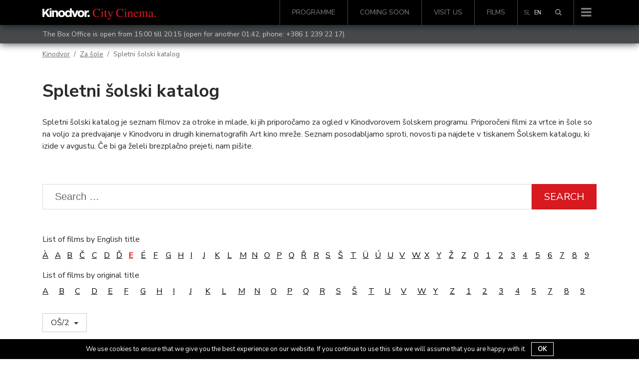

--- FILE ---
content_type: text/html; charset=UTF-8
request_url: https://www.kinodvor.org/en/film/?school_public=true&school_public_age=O%C5%A0%2F2&eng-letter=E
body_size: 16625
content:
<!doctype html>
<html lang="en-US">
  <head>
  <meta charset="utf-8">
  <meta http-equiv="x-ua-compatible" content="ie=edge">
  <meta name="viewport" content="width=device-width, initial-scale=1, shrink-to-fit=no">
  <link rel="shortcut icon" href="https://www.kinodvor.org/wp-content/themes/kinodvor/dist/images/favicon_897d0e38.ico">
  <title>Filmi &#8211; Kinodvor</title>
<meta name='robots' content='max-image-preview:large' />
<link rel='dns-prefetch' href='//s.w.org' />
<link rel="alternate" type="application/rss+xml" title="Kinodvor &raquo; Filmi Feed" href="https://www.kinodvor.org/en/film/feed/" />
		<script type="text/javascript">
			window._wpemojiSettings = {"baseUrl":"https:\/\/s.w.org\/images\/core\/emoji\/13.1.0\/72x72\/","ext":".png","svgUrl":"https:\/\/s.w.org\/images\/core\/emoji\/13.1.0\/svg\/","svgExt":".svg","source":{"concatemoji":"https:\/\/www.kinodvor.org\/wp-includes\/js\/wp-emoji-release.min.js?ver=5.8.12"}};
			!function(e,a,t){var n,r,o,i=a.createElement("canvas"),p=i.getContext&&i.getContext("2d");function s(e,t){var a=String.fromCharCode;p.clearRect(0,0,i.width,i.height),p.fillText(a.apply(this,e),0,0);e=i.toDataURL();return p.clearRect(0,0,i.width,i.height),p.fillText(a.apply(this,t),0,0),e===i.toDataURL()}function c(e){var t=a.createElement("script");t.src=e,t.defer=t.type="text/javascript",a.getElementsByTagName("head")[0].appendChild(t)}for(o=Array("flag","emoji"),t.supports={everything:!0,everythingExceptFlag:!0},r=0;r<o.length;r++)t.supports[o[r]]=function(e){if(!p||!p.fillText)return!1;switch(p.textBaseline="top",p.font="600 32px Arial",e){case"flag":return s([127987,65039,8205,9895,65039],[127987,65039,8203,9895,65039])?!1:!s([55356,56826,55356,56819],[55356,56826,8203,55356,56819])&&!s([55356,57332,56128,56423,56128,56418,56128,56421,56128,56430,56128,56423,56128,56447],[55356,57332,8203,56128,56423,8203,56128,56418,8203,56128,56421,8203,56128,56430,8203,56128,56423,8203,56128,56447]);case"emoji":return!s([10084,65039,8205,55357,56613],[10084,65039,8203,55357,56613])}return!1}(o[r]),t.supports.everything=t.supports.everything&&t.supports[o[r]],"flag"!==o[r]&&(t.supports.everythingExceptFlag=t.supports.everythingExceptFlag&&t.supports[o[r]]);t.supports.everythingExceptFlag=t.supports.everythingExceptFlag&&!t.supports.flag,t.DOMReady=!1,t.readyCallback=function(){t.DOMReady=!0},t.supports.everything||(n=function(){t.readyCallback()},a.addEventListener?(a.addEventListener("DOMContentLoaded",n,!1),e.addEventListener("load",n,!1)):(e.attachEvent("onload",n),a.attachEvent("onreadystatechange",function(){"complete"===a.readyState&&t.readyCallback()})),(n=t.source||{}).concatemoji?c(n.concatemoji):n.wpemoji&&n.twemoji&&(c(n.twemoji),c(n.wpemoji)))}(window,document,window._wpemojiSettings);
		</script>
		<style type="text/css">
img.wp-smiley,
img.emoji {
	display: inline !important;
	border: none !important;
	box-shadow: none !important;
	height: 1em !important;
	width: 1em !important;
	margin: 0 .07em !important;
	vertical-align: -0.1em !important;
	background: none !important;
	padding: 0 !important;
}
</style>
	<link rel='stylesheet' id='wp-block-library-css'  href='https://www.kinodvor.org/wp-includes/css/dist/block-library/style.min.css?ver=5.8.12' type='text/css' media='all' />
<link rel='stylesheet' id='cookie-notice-front-css'  href='https://www.kinodvor.org/wp-content/plugins/cookie-notice/css/front.css?ver=5.8.12' type='text/css' media='all' />
<link rel='stylesheet' id='tablepress-default-css'  href='https://www.kinodvor.org/wp-content/plugins/tablepress/css/default.min.css?ver=1.8' type='text/css' media='all' />
<link rel='stylesheet' id='sage/main.css-css'  href='https://www.kinodvor.org/wp-content/themes/kinodvor/dist/styles/main_63a46ac1.css' type='text/css' media='all' />
<script type='text/javascript' src='https://www.kinodvor.org/wp-includes/js/jquery/jquery.min.js?ver=3.6.0' id='jquery-core-js'></script>
<script type='text/javascript' src='https://www.kinodvor.org/wp-includes/js/jquery/jquery-migrate.min.js?ver=3.3.2' id='jquery-migrate-js'></script>
<script type='text/javascript' id='cookie-notice-front-js-extra'>
/* <![CDATA[ */
var cnArgs = {"ajaxurl":"https:\/\/www.kinodvor.org\/wp-admin\/admin-ajax.php","hideEffect":"fade","onScroll":"no","onScrollOffset":"100","cookieName":"cookie_notice_accepted","cookieValue":"TRUE","cookieTime":"2592000","cookiePath":"\/","cookieDomain":""};
/* ]]> */
</script>
<script type='text/javascript' src='https://www.kinodvor.org/wp-content/plugins/cookie-notice/js/front.js?ver=1.2.37' id='cookie-notice-front-js'></script>
<link rel="https://api.w.org/" href="https://www.kinodvor.org/en/wp-json/" /><link rel="EditURI" type="application/rsd+xml" title="RSD" href="https://www.kinodvor.org/xmlrpc.php?rsd" />
<link rel="wlwmanifest" type="application/wlwmanifest+xml" href="https://www.kinodvor.org/wp-includes/wlwmanifest.xml" /> 
<meta name="generator" content="WordPress 5.8.12" />
<meta name="generator" content="WPML ver:3.8.4 stt:1,47;" />

        <meta property="og:image" content="https://www.kinodvor.org/wp-content/themes/kinodvor/resources/assets/images/promo_placeholder.jpg" />
        <meta name="twitter:image" content="https://www.kinodvor.org/wp-content/themes/kinodvor/resources/assets/images/promo_placeholder.jpg">
  <link href="https://fonts.googleapis.com/css?family=Nunito+Sans:400,700|PT+Serif:400,700&amp;subset=latin-ext"
        rel="stylesheet" media="none" onload="if(media!='all')media='all'">

  <script>
    !function(factory){"function"==typeof define&&define.amd&&define.amd.jQuery?define(["jquery"],factory):factory("undefined"!=typeof module&&module.exports?require("jquery"):jQuery)}(function($){"use strict";function init(options){return!options||void 0!==options.allowPageScroll||void 0===options.swipe&&void 0===options.swipeStatus||(options.allowPageScroll=NONE),void 0!==options.click&&void 0===options.tap&&(options.tap=options.click),options||(options={}),options=$.extend({},$.fn.swipe.defaults,options),this.each(function(){var $this=$(this),plugin=$this.data(PLUGIN_NS);plugin||(plugin=new TouchSwipe(this,options),$this.data(PLUGIN_NS,plugin))})}function TouchSwipe(element,options){function touchStart(jqEvent){if(!(getTouchInProgress()||$(jqEvent.target).closest(options.excludedElements,$element).length>0)){var event=jqEvent.originalEvent?jqEvent.originalEvent:jqEvent;if(!event.pointerType||"mouse"!=event.pointerType||0!=options.fallbackToMouseEvents){var ret,touches=event.touches,evt=touches?touches[0]:event;return phase=PHASE_START,touches?fingerCount=touches.length:options.preventDefaultEvents!==!1&&jqEvent.preventDefault(),distance=0,direction=null,currentDirection=null,pinchDirection=null,duration=0,startTouchesDistance=0,endTouchesDistance=0,pinchZoom=1,pinchDistance=0,maximumsMap=createMaximumsData(),cancelMultiFingerRelease(),createFingerData(0,evt),!touches||fingerCount===options.fingers||options.fingers===ALL_FINGERS||hasPinches()?(startTime=getTimeStamp(),2==fingerCount&&(createFingerData(1,touches[1]),startTouchesDistance=endTouchesDistance=calculateTouchesDistance(fingerData[0].start,fingerData[1].start)),(options.swipeStatus||options.pinchStatus)&&(ret=triggerHandler(event,phase))):ret=!1,ret===!1?(phase=PHASE_CANCEL,triggerHandler(event,phase),ret):(options.hold&&(holdTimeout=setTimeout($.proxy(function(){$element.trigger("hold",[event.target]),options.hold&&(ret=options.hold.call($element,event,event.target))},this),options.longTapThreshold)),setTouchInProgress(!0),null)}}}function touchMove(jqEvent){var event=jqEvent.originalEvent?jqEvent.originalEvent:jqEvent;if(phase!==PHASE_END&&phase!==PHASE_CANCEL&&!inMultiFingerRelease()){var ret,touches=event.touches,evt=touches?touches[0]:event,currentFinger=updateFingerData(evt);if(endTime=getTimeStamp(),touches&&(fingerCount=touches.length),options.hold&&clearTimeout(holdTimeout),phase=PHASE_MOVE,2==fingerCount&&(0==startTouchesDistance?(createFingerData(1,touches[1]),startTouchesDistance=endTouchesDistance=calculateTouchesDistance(fingerData[0].start,fingerData[1].start)):(updateFingerData(touches[1]),endTouchesDistance=calculateTouchesDistance(fingerData[0].end,fingerData[1].end),pinchDirection=calculatePinchDirection(fingerData[0].end,fingerData[1].end)),pinchZoom=calculatePinchZoom(startTouchesDistance,endTouchesDistance),pinchDistance=Math.abs(startTouchesDistance-endTouchesDistance)),fingerCount===options.fingers||options.fingers===ALL_FINGERS||!touches||hasPinches()){if(direction=calculateDirection(currentFinger.start,currentFinger.end),currentDirection=calculateDirection(currentFinger.last,currentFinger.end),validateDefaultEvent(jqEvent,currentDirection),distance=calculateDistance(currentFinger.start,currentFinger.end),duration=calculateDuration(),setMaxDistance(direction,distance),ret=triggerHandler(event,phase),!options.triggerOnTouchEnd||options.triggerOnTouchLeave){var inBounds=!0;if(options.triggerOnTouchLeave){var bounds=getbounds(this);inBounds=isInBounds(currentFinger.end,bounds)}!options.triggerOnTouchEnd&&inBounds?phase=getNextPhase(PHASE_MOVE):options.triggerOnTouchLeave&&!inBounds&&(phase=getNextPhase(PHASE_END)),phase!=PHASE_CANCEL&&phase!=PHASE_END||triggerHandler(event,phase)}}else phase=PHASE_CANCEL,triggerHandler(event,phase);ret===!1&&(phase=PHASE_CANCEL,triggerHandler(event,phase))}}function touchEnd(jqEvent){var event=jqEvent.originalEvent?jqEvent.originalEvent:jqEvent,touches=event.touches;if(touches){if(touches.length&&!inMultiFingerRelease())return startMultiFingerRelease(event),!0;if(touches.length&&inMultiFingerRelease())return!0}return inMultiFingerRelease()&&(fingerCount=fingerCountAtRelease),endTime=getTimeStamp(),duration=calculateDuration(),didSwipeBackToCancel()||!validateSwipeDistance()?(phase=PHASE_CANCEL,triggerHandler(event,phase)):options.triggerOnTouchEnd||options.triggerOnTouchEnd===!1&&phase===PHASE_MOVE?(options.preventDefaultEvents!==!1&&jqEvent.cancelable!==!1&&jqEvent.preventDefault(),phase=PHASE_END,triggerHandler(event,phase)):!options.triggerOnTouchEnd&&hasTap()?(phase=PHASE_END,triggerHandlerForGesture(event,phase,TAP)):phase===PHASE_MOVE&&(phase=PHASE_CANCEL,triggerHandler(event,phase)),setTouchInProgress(!1),null}function touchCancel(){fingerCount=0,endTime=0,startTime=0,startTouchesDistance=0,endTouchesDistance=0,pinchZoom=1,cancelMultiFingerRelease(),setTouchInProgress(!1)}function touchLeave(jqEvent){var event=jqEvent.originalEvent?jqEvent.originalEvent:jqEvent;options.triggerOnTouchLeave&&(phase=getNextPhase(PHASE_END),triggerHandler(event,phase))}function removeListeners(){$element.unbind(START_EV,touchStart),$element.unbind(CANCEL_EV,touchCancel),$element.unbind(MOVE_EV,touchMove),$element.unbind(END_EV,touchEnd),LEAVE_EV&&$element.unbind(LEAVE_EV,touchLeave),setTouchInProgress(!1)}function getNextPhase(currentPhase){var nextPhase=currentPhase,validTime=validateSwipeTime(),validDistance=validateSwipeDistance(),didCancel=didSwipeBackToCancel();return!validTime||didCancel?nextPhase=PHASE_CANCEL:!validDistance||currentPhase!=PHASE_MOVE||options.triggerOnTouchEnd&&!options.triggerOnTouchLeave?!validDistance&&currentPhase==PHASE_END&&options.triggerOnTouchLeave&&(nextPhase=PHASE_CANCEL):nextPhase=PHASE_END,nextPhase}function triggerHandler(event,phase){var ret,touches=event.touches;return(didSwipe()||hasSwipes())&&(ret=triggerHandlerForGesture(event,phase,SWIPE)),(didPinch()||hasPinches())&&ret!==!1&&(ret=triggerHandlerForGesture(event,phase,PINCH)),didDoubleTap()&&ret!==!1?ret=triggerHandlerForGesture(event,phase,DOUBLE_TAP):didLongTap()&&ret!==!1?ret=triggerHandlerForGesture(event,phase,LONG_TAP):didTap()&&ret!==!1&&(ret=triggerHandlerForGesture(event,phase,TAP)),phase===PHASE_CANCEL&&touchCancel(event),phase===PHASE_END&&(touches?touches.length||touchCancel(event):touchCancel(event)),ret}function triggerHandlerForGesture(event,phase,gesture){var ret;if(gesture==SWIPE){if($element.trigger("swipeStatus",[phase,direction||null,distance||0,duration||0,fingerCount,fingerData,currentDirection]),options.swipeStatus&&(ret=options.swipeStatus.call($element,event,phase,direction||null,distance||0,duration||0,fingerCount,fingerData,currentDirection),ret===!1))return!1;if(phase==PHASE_END&&validateSwipe()){if(clearTimeout(singleTapTimeout),clearTimeout(holdTimeout),$element.trigger("swipe",[direction,distance,duration,fingerCount,fingerData,currentDirection]),options.swipe&&(ret=options.swipe.call($element,event,direction,distance,duration,fingerCount,fingerData,currentDirection),ret===!1))return!1;switch(direction){case LEFT:$element.trigger("swipeLeft",[direction,distance,duration,fingerCount,fingerData,currentDirection]),options.swipeLeft&&(ret=options.swipeLeft.call($element,event,direction,distance,duration,fingerCount,fingerData,currentDirection));break;case RIGHT:$element.trigger("swipeRight",[direction,distance,duration,fingerCount,fingerData,currentDirection]),options.swipeRight&&(ret=options.swipeRight.call($element,event,direction,distance,duration,fingerCount,fingerData,currentDirection));break;case UP:$element.trigger("swipeUp",[direction,distance,duration,fingerCount,fingerData,currentDirection]),options.swipeUp&&(ret=options.swipeUp.call($element,event,direction,distance,duration,fingerCount,fingerData,currentDirection));break;case DOWN:$element.trigger("swipeDown",[direction,distance,duration,fingerCount,fingerData,currentDirection]),options.swipeDown&&(ret=options.swipeDown.call($element,event,direction,distance,duration,fingerCount,fingerData,currentDirection))}}}if(gesture==PINCH){if($element.trigger("pinchStatus",[phase,pinchDirection||null,pinchDistance||0,duration||0,fingerCount,pinchZoom,fingerData]),options.pinchStatus&&(ret=options.pinchStatus.call($element,event,phase,pinchDirection||null,pinchDistance||0,duration||0,fingerCount,pinchZoom,fingerData),ret===!1))return!1;if(phase==PHASE_END&&validatePinch())switch(pinchDirection){case IN:$element.trigger("pinchIn",[pinchDirection||null,pinchDistance||0,duration||0,fingerCount,pinchZoom,fingerData]),options.pinchIn&&(ret=options.pinchIn.call($element,event,pinchDirection||null,pinchDistance||0,duration||0,fingerCount,pinchZoom,fingerData));break;case OUT:$element.trigger("pinchOut",[pinchDirection||null,pinchDistance||0,duration||0,fingerCount,pinchZoom,fingerData]),options.pinchOut&&(ret=options.pinchOut.call($element,event,pinchDirection||null,pinchDistance||0,duration||0,fingerCount,pinchZoom,fingerData))}}return gesture==TAP?phase!==PHASE_CANCEL&&phase!==PHASE_END||(clearTimeout(singleTapTimeout),clearTimeout(holdTimeout),hasDoubleTap()&&!inDoubleTap()?(doubleTapStartTime=getTimeStamp(),singleTapTimeout=setTimeout($.proxy(function(){doubleTapStartTime=null,$element.trigger("tap",[event.target]),options.tap&&(ret=options.tap.call($element,event,event.target))},this),options.doubleTapThreshold)):(doubleTapStartTime=null,$element.trigger("tap",[event.target]),options.tap&&(ret=options.tap.call($element,event,event.target)))):gesture==DOUBLE_TAP?phase!==PHASE_CANCEL&&phase!==PHASE_END||(clearTimeout(singleTapTimeout),clearTimeout(holdTimeout),doubleTapStartTime=null,$element.trigger("doubletap",[event.target]),options.doubleTap&&(ret=options.doubleTap.call($element,event,event.target))):gesture==LONG_TAP&&(phase!==PHASE_CANCEL&&phase!==PHASE_END||(clearTimeout(singleTapTimeout),doubleTapStartTime=null,$element.trigger("longtap",[event.target]),options.longTap&&(ret=options.longTap.call($element,event,event.target)))),ret}function validateSwipeDistance(){var valid=!0;return null!==options.threshold&&(valid=distance>=options.threshold),valid}function didSwipeBackToCancel(){var cancelled=!1;return null!==options.cancelThreshold&&null!==direction&&(cancelled=getMaxDistance(direction)-distance>=options.cancelThreshold),cancelled}function validatePinchDistance(){return null===options.pinchThreshold||pinchDistance>=options.pinchThreshold}function validateSwipeTime(){var result;return result=!options.maxTimeThreshold||!(duration>=options.maxTimeThreshold)}function validateDefaultEvent(jqEvent,direction){if(options.preventDefaultEvents!==!1)if(options.allowPageScroll===NONE)jqEvent.preventDefault();else{var auto=options.allowPageScroll===AUTO;switch(direction){case LEFT:(options.swipeLeft&&auto||!auto&&options.allowPageScroll!=HORIZONTAL)&&jqEvent.preventDefault();break;case RIGHT:(options.swipeRight&&auto||!auto&&options.allowPageScroll!=HORIZONTAL)&&jqEvent.preventDefault();break;case UP:(options.swipeUp&&auto||!auto&&options.allowPageScroll!=VERTICAL)&&jqEvent.preventDefault();break;case DOWN:(options.swipeDown&&auto||!auto&&options.allowPageScroll!=VERTICAL)&&jqEvent.preventDefault();break;case NONE:}}}function validatePinch(){var hasCorrectFingerCount=validateFingers(),hasEndPoint=validateEndPoint(),hasCorrectDistance=validatePinchDistance();return hasCorrectFingerCount&&hasEndPoint&&hasCorrectDistance}function hasPinches(){return!!(options.pinchStatus||options.pinchIn||options.pinchOut)}function didPinch(){return!(!validatePinch()||!hasPinches())}function validateSwipe(){var hasValidTime=validateSwipeTime(),hasValidDistance=validateSwipeDistance(),hasCorrectFingerCount=validateFingers(),hasEndPoint=validateEndPoint(),didCancel=didSwipeBackToCancel(),valid=!didCancel&&hasEndPoint&&hasCorrectFingerCount&&hasValidDistance&&hasValidTime;return valid}function hasSwipes(){return!!(options.swipe||options.swipeStatus||options.swipeLeft||options.swipeRight||options.swipeUp||options.swipeDown)}function didSwipe(){return!(!validateSwipe()||!hasSwipes())}function validateFingers(){return fingerCount===options.fingers||options.fingers===ALL_FINGERS||!SUPPORTS_TOUCH}function validateEndPoint(){return 0!==fingerData[0].end.x}function hasTap(){return!!options.tap}function hasDoubleTap(){return!!options.doubleTap}function hasLongTap(){return!!options.longTap}function validateDoubleTap(){if(null==doubleTapStartTime)return!1;var now=getTimeStamp();return hasDoubleTap()&&now-doubleTapStartTime<=options.doubleTapThreshold}function inDoubleTap(){return validateDoubleTap()}function validateTap(){return(1===fingerCount||!SUPPORTS_TOUCH)&&(isNaN(distance)||distance<options.threshold)}function validateLongTap(){return duration>options.longTapThreshold&&distance<DOUBLE_TAP_THRESHOLD}function didTap(){return!(!validateTap()||!hasTap())}function didDoubleTap(){return!(!validateDoubleTap()||!hasDoubleTap())}function didLongTap(){return!(!validateLongTap()||!hasLongTap())}function startMultiFingerRelease(event){previousTouchEndTime=getTimeStamp(),fingerCountAtRelease=event.touches.length+1}function cancelMultiFingerRelease(){previousTouchEndTime=0,fingerCountAtRelease=0}function inMultiFingerRelease(){var withinThreshold=!1;if(previousTouchEndTime){var diff=getTimeStamp()-previousTouchEndTime;diff<=options.fingerReleaseThreshold&&(withinThreshold=!0)}return withinThreshold}function getTouchInProgress(){return!($element.data(PLUGIN_NS+"_intouch")!==!0)}function setTouchInProgress(val){$element&&(val===!0?($element.bind(MOVE_EV,touchMove),$element.bind(END_EV,touchEnd),LEAVE_EV&&$element.bind(LEAVE_EV,touchLeave)):($element.unbind(MOVE_EV,touchMove,!1),$element.unbind(END_EV,touchEnd,!1),LEAVE_EV&&$element.unbind(LEAVE_EV,touchLeave,!1)),$element.data(PLUGIN_NS+"_intouch",val===!0))}function createFingerData(id,evt){var f={start:{x:0,y:0},last:{x:0,y:0},end:{x:0,y:0}};return f.start.x=f.last.x=f.end.x=evt.pageX||evt.clientX,f.start.y=f.last.y=f.end.y=evt.pageY||evt.clientY,fingerData[id]=f,f}function updateFingerData(evt){var id=void 0!==evt.identifier?evt.identifier:0,f=getFingerData(id);return null===f&&(f=createFingerData(id,evt)),f.last.x=f.end.x,f.last.y=f.end.y,f.end.x=evt.pageX||evt.clientX,f.end.y=evt.pageY||evt.clientY,f}function getFingerData(id){return fingerData[id]||null}function setMaxDistance(direction,distance){direction!=NONE&&(distance=Math.max(distance,getMaxDistance(direction)),maximumsMap[direction].distance=distance)}function getMaxDistance(direction){if(maximumsMap[direction])return maximumsMap[direction].distance}function createMaximumsData(){var maxData={};return maxData[LEFT]=createMaximumVO(LEFT),maxData[RIGHT]=createMaximumVO(RIGHT),maxData[UP]=createMaximumVO(UP),maxData[DOWN]=createMaximumVO(DOWN),maxData}function createMaximumVO(dir){return{direction:dir,distance:0}}function calculateDuration(){return endTime-startTime}function calculateTouchesDistance(startPoint,endPoint){var diffX=Math.abs(startPoint.x-endPoint.x),diffY=Math.abs(startPoint.y-endPoint.y);return Math.round(Math.sqrt(diffX*diffX+diffY*diffY))}function calculatePinchZoom(startDistance,endDistance){var percent=endDistance/startDistance*1;return percent.toFixed(2)}function calculatePinchDirection(){return pinchZoom<1?OUT:IN}function calculateDistance(startPoint,endPoint){return Math.round(Math.sqrt(Math.pow(endPoint.x-startPoint.x,2)+Math.pow(endPoint.y-startPoint.y,2)))}function calculateAngle(startPoint,endPoint){var x=startPoint.x-endPoint.x,y=endPoint.y-startPoint.y,r=Math.atan2(y,x),angle=Math.round(180*r/Math.PI);return angle<0&&(angle=360-Math.abs(angle)),angle}function calculateDirection(startPoint,endPoint){if(comparePoints(startPoint,endPoint))return NONE;var angle=calculateAngle(startPoint,endPoint);return angle<=45&&angle>=0?LEFT:angle<=360&&angle>=315?LEFT:angle>=135&&angle<=225?RIGHT:angle>45&&angle<135?DOWN:UP}function getTimeStamp(){var now=new Date;return now.getTime()}function getbounds(el){el=$(el);var offset=el.offset(),bounds={left:offset.left,right:offset.left+el.outerWidth(),top:offset.top,bottom:offset.top+el.outerHeight()};return bounds}function isInBounds(point,bounds){return point.x>bounds.left&&point.x<bounds.right&&point.y>bounds.top&&point.y<bounds.bottom}function comparePoints(pointA,pointB){return pointA.x==pointB.x&&pointA.y==pointB.y}var options=$.extend({},options),useTouchEvents=SUPPORTS_TOUCH||SUPPORTS_POINTER||!options.fallbackToMouseEvents,START_EV=useTouchEvents?SUPPORTS_POINTER?SUPPORTS_POINTER_IE10?"MSPointerDown":"pointerdown":"touchstart":"mousedown",MOVE_EV=useTouchEvents?SUPPORTS_POINTER?SUPPORTS_POINTER_IE10?"MSPointerMove":"pointermove":"touchmove":"mousemove",END_EV=useTouchEvents?SUPPORTS_POINTER?SUPPORTS_POINTER_IE10?"MSPointerUp":"pointerup":"touchend":"mouseup",LEAVE_EV=useTouchEvents?SUPPORTS_POINTER?"mouseleave":null:"mouseleave",CANCEL_EV=SUPPORTS_POINTER?SUPPORTS_POINTER_IE10?"MSPointerCancel":"pointercancel":"touchcancel",distance=0,direction=null,currentDirection=null,duration=0,startTouchesDistance=0,endTouchesDistance=0,pinchZoom=1,pinchDistance=0,pinchDirection=0,maximumsMap=null,$element=$(element),phase="start",fingerCount=0,fingerData={},startTime=0,endTime=0,previousTouchEndTime=0,fingerCountAtRelease=0,doubleTapStartTime=0,singleTapTimeout=null,holdTimeout=null;try{$element.bind(START_EV,touchStart),$element.bind(CANCEL_EV,touchCancel)}catch(e){$.error("events not supported "+START_EV+","+CANCEL_EV+" on jQuery.swipe")}this.enable=function(){return this.disable(),$element.bind(START_EV,touchStart),$element.bind(CANCEL_EV,touchCancel),$element},this.disable=function(){return removeListeners(),$element},this.destroy=function(){removeListeners(),$element.data(PLUGIN_NS,null),$element=null},this.option=function(property,value){if("object"==typeof property)options=$.extend(options,property);else if(void 0!==options[property]){if(void 0===value)return options[property];options[property]=value}else{if(!property)return options;$.error("Option "+property+" does not exist on jQuery.swipe.options")}return null}}var VERSION="1.6.18",LEFT="left",RIGHT="right",UP="up",DOWN="down",IN="in",OUT="out",NONE="none",AUTO="auto",SWIPE="swipe",PINCH="pinch",TAP="tap",DOUBLE_TAP="doubletap",LONG_TAP="longtap",HORIZONTAL="horizontal",VERTICAL="vertical",ALL_FINGERS="all",DOUBLE_TAP_THRESHOLD=10,PHASE_START="start",PHASE_MOVE="move",PHASE_END="end",PHASE_CANCEL="cancel",SUPPORTS_TOUCH="ontouchstart"in window,SUPPORTS_POINTER_IE10=window.navigator.msPointerEnabled&&!window.navigator.pointerEnabled&&!SUPPORTS_TOUCH,SUPPORTS_POINTER=(window.navigator.pointerEnabled||window.navigator.msPointerEnabled)&&!SUPPORTS_TOUCH,PLUGIN_NS="TouchSwipe",defaults={fingers:1,threshold:75,cancelThreshold:null,pinchThreshold:20,maxTimeThreshold:null,fingerReleaseThreshold:250,longTapThreshold:500,doubleTapThreshold:200,swipe:null,swipeLeft:null,swipeRight:null,swipeUp:null,swipeDown:null,swipeStatus:null,pinchIn:null,pinchOut:null,pinchStatus:null,click:null,tap:null,doubleTap:null,longTap:null,hold:null,triggerOnTouchEnd:!0,triggerOnTouchLeave:!1,allowPageScroll:"auto",fallbackToMouseEvents:!0,excludedElements:".noSwipe",preventDefaultEvents:!0};$.fn.swipe=function(method){var $this=$(this),plugin=$this.data(PLUGIN_NS);if(plugin&&"string"==typeof method){if(plugin[method])return plugin[method].apply(plugin,Array.prototype.slice.call(arguments,1));$.error("Method "+method+" does not exist on jQuery.swipe")}else if(plugin&&"object"==typeof method)plugin.option.apply(plugin,arguments);else if(!(plugin||"object"!=typeof method&&method))return init.apply(this,arguments);return $this},$.fn.swipe.version=VERSION,$.fn.swipe.defaults=defaults,$.fn.swipe.phases={PHASE_START:PHASE_START,PHASE_MOVE:PHASE_MOVE,PHASE_END:PHASE_END,PHASE_CANCEL:PHASE_CANCEL},$.fn.swipe.directions={LEFT:LEFT,RIGHT:RIGHT,UP:UP,DOWN:DOWN,IN:IN,OUT:OUT},$.fn.swipe.pageScroll={NONE:NONE,HORIZONTAL:HORIZONTAL,VERTICAL:VERTICAL,AUTO:AUTO},$.fn.swipe.fingers={ONE:1,TWO:2,THREE:3,FOUR:4,FIVE:5,ALL:ALL_FINGERS}});
  </script>
  <!-- Facebook Pixel Code -->
  <script>
    !function(f,b,e,v,n,t,s)
    {if(f.fbq)return;n=f.fbq=function(){n.callMethod?
      n.callMethod.apply(n,arguments):n.queue.push(arguments)};
      if(!f._fbq)f._fbq=n;n.push=n;n.loaded=!0;n.version='2.0';
      n.queue=[];t=b.createElement(e);t.async=!0;
      t.src=v;s=b.getElementsByTagName(e)[0];
      s.parentNode.insertBefore(t,s)}(window, document,'script',
      'https://connect.facebook.net/en_US/fbevents.js');
    fbq('init', '739438986212035');
    fbq('track', 'PageView');
  </script>
  <noscript><img height="1" width="1" style="display:none"
                 src="https://www.facebook.com/tr?id=739438986212035&ev=PageView&noscript=1"
    /></noscript>
  <!-- End Facebook Pixel Code -->

  <meta name="facebook-domain-verification" content="1k54ngcokbdr3xvaa3n5bdvrxcyzx6" />

  <script src="https://cdn.userway.org/widget.js" data-account="rDkeJmeHwz"></script>
  <style>
    body .uwy.userway_p7 .userway_buttons_wrapper {
      position: fixed !important;
      top: auto !important;
      bottom: 15px !important;
    }

    #cookie-notice {
      z-index: 10000000000  !important;
    }
  </style>
</head>
  <body class="archive post-type-archive post-type-archive-movie">
        <nav class="navbar navbar-toggleable-md navbar-light bg-black navbar-inverse
 fixed-top         d-flex flex-column">
    <div class="header-search">
        <div class="container">
            <div class="row">
                <div class="col-12">
					<form role="search" method="get" class="form-inline search" action="https://www.kinodvor.org/en/">

    <div class="w-100 d-flex">
        <div class="form-group">
            <label class="sr-only" for="search"></label>

            <input type="hidden" name="post_type[]" value="post" />
            <input type="hidden" name="post_type[]" value="page" />
            <input type="hidden" name="post_type[]" value="event" />
            <input type="hidden" name="post_type[]" value="movie" />

            <input id="search" type="search" class="form-control form-control-lg w-100"
                   placeholder="Search &hellip;"
                   value="" name="s"/>
        </div>

        <button type="submit" role="button" class="btn btn-primary btn-lg">Search</button>
    </div>

</form>                </div>
            </div>
        </div>
    </div>
    <div class="container d-flex flex-row">
        <a class="navbar-brand" href="https://www.kinodvor.org/en/">
                            <img class="" style="position: relative; top: 2px; height: 24px !important;" src="https://www.kinodvor.org/wp-content/themes/kinodvor/dist/images/logotip-kd-ang_26c8effd.svg"
                     width="227"
                     alt="Kinodvor">
            
        </a>
                    <div id="bs-example-navbar-collapse-1" class="collapse navbar-collapse hidden-md-down"><ul id="menu-glavni-menu-anglescina" class="nav navbar-nav ml-auto"><li itemscope="itemscope" itemtype="https://www.schema.org/SiteNavigationElement" id="menu-item-31750" class="menu-item menu-item-type-post_type menu-item-object-page menu-item-31750 nav-item"><a title="Programme" href="https://www.kinodvor.org/en/programme/" class="nav-link">Programme</a></li>
<li itemscope="itemscope" itemtype="https://www.schema.org/SiteNavigationElement" id="menu-item-36232" class="menu-item menu-item-type-post_type menu-item-object-page menu-item-36232 nav-item"><a title="Coming soon" href="https://www.kinodvor.org/en/coming-soon/" class="nav-link">Coming soon</a></li>
<li itemscope="itemscope" itemtype="https://www.schema.org/SiteNavigationElement" id="menu-item-31749" class="menu-item menu-item-type-post_type menu-item-object-page menu-item-31749 nav-item"><a title="Visit us" href="https://www.kinodvor.org/en/visit-us/" class="nav-link">Visit us</a></li>
<li itemscope="itemscope" itemtype="https://www.schema.org/SiteNavigationElement" id="menu-item-32569" class="menu-item menu-item-type-custom menu-item-object-custom menu-item-32569 nav-item"><a title="Films" href="http://www.kinodvor.org/en/film" class="nav-link">Films</a></li>
</ul></div>
        
        <ul class="nav navbar-nav float-xs-right hidden-md-down">

            

            <li class="nav-item text-uppercase d-flex pl-2">
                                    <a href="/film/?school_public=true&amp;school_public_age=O%C5%A0%2F2&amp;eng-letter=E" class="nav-link px-1" style="">
                        <small style="color:hsla(0,0%,100%,.5);">sl</small>
                    </a>

                                    <a href="/film/?school_public=true&amp;school_public_age=O%C5%A0%2F2&amp;eng-letter=E" class="nav-link px-1" style="color:white;">
                        <small style="color:white;">en</small>
                    </a>

                            </li>


        </ul>

        <ul class="nav navbar-nav">
            <li class="nav-item menu-item search">
                <a class="clickable nav-link search-toggle" href="javascript:void(0)" title="Search">
                    <i class="fa fa-search" aria-hidden="true"></i>
                </a>
            </li>
        </ul>

        <div class="float-xs-right pl-1 ">
            <button style="border: none; background: transparent; color: hsla(0,0%,100%,.5)" class="hamburger-icon clickable">
                <i class="fa fa-bars" aria-hidden="true"></i>
            </button>
        </div>
    </div>

</nav>

<div class="opening-time hidden-md-down">
    <div class="container">
        <div class="row">
            <div class="col-12">
                The Box Office is open from 15:00 till 20:15

                        (open for another 01:42, phone: <a href="tel:0038612392217">+386 1 239 22 17</a>).
            
            </div>
        </div>
    </div>
</div>


<div class="hamburger">

    <div class="menu">
                    <div class="menu-glavni-menu-anglescina-container"><ul id="menu-glavni-menu-anglescina-1" class="nav hidden-lg-up"><li class="menu-item menu-item-type-post_type menu-item-object-page menu-item-31750"><a href="https://www.kinodvor.org/en/programme/">Programme</a></li>
<li class="menu-item menu-item-type-post_type menu-item-object-page menu-item-36232"><a href="https://www.kinodvor.org/en/coming-soon/">Coming soon</a></li>
<li class="menu-item menu-item-type-post_type menu-item-object-page menu-item-31749"><a href="https://www.kinodvor.org/en/visit-us/">Visit us</a></li>
<li class="menu-item menu-item-type-custom menu-item-object-custom menu-item-32569"><a href="http://www.kinodvor.org/en/film">Films</a></li>
</ul></div>
        
                    <div class="menu-sekundardni-menu-anglescina-container"><ul id="menu-sekundardni-menu-anglescina" class="nav"><li id="menu-item-33296" class="menu-item menu-item-type-post_type menu-item-object-page menu-item-33296"><a href="https://www.kinodvor.org/en/about/">About</a></li>
<li id="menu-item-33297" class="menu-item menu-item-type-post_type menu-item-object-page menu-item-has-children menu-item-33297"><a href="https://www.kinodvor.org/en/cinema-and-more/">Cinema and More</a>
<ul class="sub-menu">
	<li id="menu-item-33300" class="menu-item menu-item-type-post_type menu-item-object-page menu-item-33300"><a href="https://www.kinodvor.org/en/kinobalon/">Kinobalon</a></li>
	<li id="menu-item-33306" class="menu-item menu-item-type-post_type menu-item-object-page menu-item-33306"><a href="https://www.kinodvor.org/en/educational-programme/">Kinodvor’s Programme for Schools</a></li>
	<li id="menu-item-33302" class="menu-item menu-item-type-post_type menu-item-object-page menu-item-33302"><a href="https://www.kinodvor.org/en/kinotrip/">Kinotrip</a></li>
	<li id="menu-item-164278" class="menu-item menu-item-type-post_type menu-item-object-page menu-item-164278"><a href="https://www.kinodvor.org/en/festivals/">Festivals</a></li>
	<li id="menu-item-33305" class="menu-item menu-item-type-post_type menu-item-object-page menu-item-33305"><a href="https://www.kinodvor.org/en/rendez-vous-with-coffee-and-talk/">Rendez-vous with Coffee and Talk</a></li>
	<li id="menu-item-318256" class="menu-item menu-item-type-post_type menu-item-object-page menu-item-318256"><a href="https://www.kinodvor.org/en/mondays/">Mondays</a></li>
	<li id="menu-item-33298" class="menu-item menu-item-type-post_type menu-item-object-page menu-item-33298"><a href="https://www.kinodvor.org/en/film-under-the-stars/">Film Under the Stars</a></li>
	<li id="menu-item-33301" class="menu-item menu-item-type-post_type menu-item-object-page menu-item-33301"><a href="https://www.kinodvor.org/en/kinosloga-retrosex/">Kinosloga. Retrosex.</a></li>
	<li id="menu-item-33299" class="menu-item menu-item-type-post_type menu-item-object-page menu-item-33299"><a href="https://www.kinodvor.org/en/halloween-horror-marathon/">Halloween Horror Marathon</a></li>
	<li id="menu-item-33303" class="menu-item menu-item-type-post_type menu-item-object-page menu-item-33303"><a href="https://www.kinodvor.org/en/open-air-cinema-at-congress-square/">Open-air Cinema at Congress Square</a></li>
	<li id="menu-item-33304" class="menu-item menu-item-type-post_type menu-item-object-page menu-item-33304"><a href="https://www.kinodvor.org/en/other-programmes/">Other Programmes</a></li>
</ul>
</li>
<li id="menu-item-378763" class="menu-item menu-item-type-post_type menu-item-object-page menu-item-378763"><a href="https://www.kinodvor.org/en/accessibility/">Accessibility</a></li>
<li id="menu-item-33308" class="menu-item menu-item-type-post_type menu-item-object-page menu-item-33308"><a href="https://www.kinodvor.org/en/press/">Press</a></li>
</ul></div>
        
        <li class="nav-item text-uppercase d-flex hidden-lg-up">
                            <a href="/film/?school_public=true&amp;school_public_age=O%C5%A0%2F2&amp;eng-letter=E" class="nav-link px-1" style="">
                    <small style="color:hsla(0,0%,100%,.5);">sl</small>
                </a>
                            <a href="/film/?school_public=true&amp;school_public_age=O%C5%A0%2F2&amp;eng-letter=E" class="nav-link px-1" style="color:white;">
                    <small style="color:white;">en</small>
                </a>
                    </li>

    </div>

    <button type="button" class="close" aria-label="Zapri">
        <i class="fa fa-times-circle" aria-hidden="true"></i>
    </button>

</div>
    <div class="wrap" role="document">
      <div class="content">
        <main class="main pb-5">
          
    
    <div class="container">
        <div class="row">
            <div class="col-12">
                                    <ol class="breadcrumb mb-0">
                        <li class="breadcrumb-item"><a href="https://www.kinodvor.org/en">Kinodvor</a></li>
                        <li class="breadcrumb-item"><a href="https://www.kinodvor.org/en/educational-programme/">Za šole</a></li>
                        <li class="breadcrumb-item active">Spletni šolski katalog</li>
                    </ol>

                    <div class="page-header">
  <h1 class="entry-title">Spletni šolski katalog</h1>
</div>



                    <p>
                      Spletni šolski katalog je seznam filmov za otroke in mlade, ki jih priporočamo za ogled v Kinodvorovem šolskem programu. Priporočeni filmi za vrtce in šole so na voljo za predvajanje v Kinodvoru in drugih kinematografih Art kino mreže. Seznam posodabljamo sproti, novosti pa najdete v tiskanem Šolskem katalogu, ki izide v avgustu. Če bi ga želeli brezplačno prejeti, nam pišite.
                    </p>
                
                
            </div>
        </div>


        <div class="row">

            
            <div class="col-12 my-5">
                <form role="search" method="get" class="form-inline search" action="https://www.kinodvor.org/en/">

    <div class="w-100 d-flex">
        <div class="form-group">
            <label class="sr-only" for="search"></label>

            <input type="hidden" name="post_type[]" value="movie" />

            <input id="search" type="search" class="form-control form-control-lg w-100"
                   placeholder="Search &hellip;"
                   value="" name="s"/>

                            <input type="hidden" name="school_public" value="true" />
                    </div>

        <button type="submit" role="button" class="btn btn-primary btn-lg">Search</button>
    </div>

</form>            </div>


            
                            <div class="col-12 mb-3">
                    <label for="slovenian_letter">List of films by English title</label>
                    <div class="d-flex ">
                                                                                                                                                                                                                                                                                                                                                                                                                                                                                                                                                                                                                            <div style="flex: 1; text-transform: uppercase">
                                    <a class=""
                                       href="/en/film/?school_public=true&amp;school_public_age=O%C5%A0%2F2&amp;eng-letter=%C3%80">
                                        À</a>
                                </div>
                                                                                                                <div style="flex: 1; text-transform: uppercase">
                                    <a class=""
                                       href="/en/film/?school_public=true&amp;school_public_age=O%C5%A0%2F2&amp;eng-letter=A">
                                        A</a>
                                </div>
                                                                                                                <div style="flex: 1; text-transform: uppercase">
                                    <a class=""
                                       href="/en/film/?school_public=true&amp;school_public_age=O%C5%A0%2F2&amp;eng-letter=B">
                                        B</a>
                                </div>
                                                                                                                <div style="flex: 1; text-transform: uppercase">
                                    <a class=""
                                       href="/en/film/?school_public=true&amp;school_public_age=O%C5%A0%2F2&amp;eng-letter=%C4%8C">
                                        Č</a>
                                </div>
                                                                                                                <div style="flex: 1; text-transform: uppercase">
                                    <a class=""
                                       href="/en/film/?school_public=true&amp;school_public_age=O%C5%A0%2F2&amp;eng-letter=C">
                                        C</a>
                                </div>
                                                                                                                <div style="flex: 1; text-transform: uppercase">
                                    <a class=""
                                       href="/en/film/?school_public=true&amp;school_public_age=O%C5%A0%2F2&amp;eng-letter=D">
                                        D</a>
                                </div>
                                                                                                                <div style="flex: 1; text-transform: uppercase">
                                    <a class=""
                                       href="/en/film/?school_public=true&amp;school_public_age=O%C5%A0%2F2&amp;eng-letter=%C4%8E">
                                        Ď</a>
                                </div>
                                                                                                                <div style="flex: 1; text-transform: uppercase">
                                    <a class=" color-primary font-weight-bold "
                                       href="/en/film/?school_public=true&amp;school_public_age=O%C5%A0%2F2&amp;eng-letter=E">
                                        E</a>
                                </div>
                                                                                                                <div style="flex: 1; text-transform: uppercase">
                                    <a class=""
                                       href="/en/film/?school_public=true&amp;school_public_age=O%C5%A0%2F2&amp;eng-letter=%C3%89">
                                        É</a>
                                </div>
                                                                                                                <div style="flex: 1; text-transform: uppercase">
                                    <a class=""
                                       href="/en/film/?school_public=true&amp;school_public_age=O%C5%A0%2F2&amp;eng-letter=F">
                                        F</a>
                                </div>
                                                                                                                <div style="flex: 1; text-transform: uppercase">
                                    <a class=""
                                       href="/en/film/?school_public=true&amp;school_public_age=O%C5%A0%2F2&amp;eng-letter=G">
                                        G</a>
                                </div>
                                                                                                                <div style="flex: 1; text-transform: uppercase">
                                    <a class=""
                                       href="/en/film/?school_public=true&amp;school_public_age=O%C5%A0%2F2&amp;eng-letter=H">
                                        H</a>
                                </div>
                                                                                                                <div style="flex: 1; text-transform: uppercase">
                                    <a class=""
                                       href="/en/film/?school_public=true&amp;school_public_age=O%C5%A0%2F2&amp;eng-letter=I">
                                        I</a>
                                </div>
                                                                                                                <div style="flex: 1; text-transform: uppercase">
                                    <a class=""
                                       href="/en/film/?school_public=true&amp;school_public_age=O%C5%A0%2F2&amp;eng-letter=J">
                                        J</a>
                                </div>
                                                                                                                <div style="flex: 1; text-transform: uppercase">
                                    <a class=""
                                       href="/en/film/?school_public=true&amp;school_public_age=O%C5%A0%2F2&amp;eng-letter=K">
                                        K</a>
                                </div>
                                                                                                                <div style="flex: 1; text-transform: uppercase">
                                    <a class=""
                                       href="/en/film/?school_public=true&amp;school_public_age=O%C5%A0%2F2&amp;eng-letter=L">
                                        L</a>
                                </div>
                                                                                                                <div style="flex: 1; text-transform: uppercase">
                                    <a class=""
                                       href="/en/film/?school_public=true&amp;school_public_age=O%C5%A0%2F2&amp;eng-letter=M">
                                        M</a>
                                </div>
                                                                                                                <div style="flex: 1; text-transform: uppercase">
                                    <a class=""
                                       href="/en/film/?school_public=true&amp;school_public_age=O%C5%A0%2F2&amp;eng-letter=N">
                                        N</a>
                                </div>
                                                                                                                <div style="flex: 1; text-transform: uppercase">
                                    <a class=""
                                       href="/en/film/?school_public=true&amp;school_public_age=O%C5%A0%2F2&amp;eng-letter=O">
                                        O</a>
                                </div>
                                                                                                                <div style="flex: 1; text-transform: uppercase">
                                    <a class=""
                                       href="/en/film/?school_public=true&amp;school_public_age=O%C5%A0%2F2&amp;eng-letter=P">
                                        P</a>
                                </div>
                                                                                                                <div style="flex: 1; text-transform: uppercase">
                                    <a class=""
                                       href="/en/film/?school_public=true&amp;school_public_age=O%C5%A0%2F2&amp;eng-letter=Q">
                                        Q</a>
                                </div>
                                                                                                                <div style="flex: 1; text-transform: uppercase">
                                    <a class=""
                                       href="/en/film/?school_public=true&amp;school_public_age=O%C5%A0%2F2&amp;eng-letter=%C5%98">
                                        Ř</a>
                                </div>
                                                                                                                <div style="flex: 1; text-transform: uppercase">
                                    <a class=""
                                       href="/en/film/?school_public=true&amp;school_public_age=O%C5%A0%2F2&amp;eng-letter=R">
                                        R</a>
                                </div>
                                                                                                                <div style="flex: 1; text-transform: uppercase">
                                    <a class=""
                                       href="/en/film/?school_public=true&amp;school_public_age=O%C5%A0%2F2&amp;eng-letter=S">
                                        S</a>
                                </div>
                                                                                                                <div style="flex: 1; text-transform: uppercase">
                                    <a class=""
                                       href="/en/film/?school_public=true&amp;school_public_age=O%C5%A0%2F2&amp;eng-letter=%C5%A0">
                                        Š</a>
                                </div>
                                                                                                                <div style="flex: 1; text-transform: uppercase">
                                    <a class=""
                                       href="/en/film/?school_public=true&amp;school_public_age=O%C5%A0%2F2&amp;eng-letter=T">
                                        T</a>
                                </div>
                                                                                                                <div style="flex: 1; text-transform: uppercase">
                                    <a class=""
                                       href="/en/film/?school_public=true&amp;school_public_age=O%C5%A0%2F2&amp;eng-letter=%C3%9C">
                                        Ü</a>
                                </div>
                                                                                                                <div style="flex: 1; text-transform: uppercase">
                                    <a class=""
                                       href="/en/film/?school_public=true&amp;school_public_age=O%C5%A0%2F2&amp;eng-letter=%C3%9A">
                                        Ú</a>
                                </div>
                                                                                                                <div style="flex: 1; text-transform: uppercase">
                                    <a class=""
                                       href="/en/film/?school_public=true&amp;school_public_age=O%C5%A0%2F2&amp;eng-letter=U">
                                        U</a>
                                </div>
                                                                                                                <div style="flex: 1; text-transform: uppercase">
                                    <a class=""
                                       href="/en/film/?school_public=true&amp;school_public_age=O%C5%A0%2F2&amp;eng-letter=V">
                                        V</a>
                                </div>
                                                                                                                <div style="flex: 1; text-transform: uppercase">
                                    <a class=""
                                       href="/en/film/?school_public=true&amp;school_public_age=O%C5%A0%2F2&amp;eng-letter=W">
                                        W</a>
                                </div>
                                                                                                                <div style="flex: 1; text-transform: uppercase">
                                    <a class=""
                                       href="/en/film/?school_public=true&amp;school_public_age=O%C5%A0%2F2&amp;eng-letter=X">
                                        X</a>
                                </div>
                                                                                                                <div style="flex: 1; text-transform: uppercase">
                                    <a class=""
                                       href="/en/film/?school_public=true&amp;school_public_age=O%C5%A0%2F2&amp;eng-letter=Y">
                                        Y</a>
                                </div>
                                                                                                                <div style="flex: 1; text-transform: uppercase">
                                    <a class=""
                                       href="/en/film/?school_public=true&amp;school_public_age=O%C5%A0%2F2&amp;eng-letter=%C5%BD">
                                        Ž</a>
                                </div>
                                                                                                                <div style="flex: 1; text-transform: uppercase">
                                    <a class=""
                                       href="/en/film/?school_public=true&amp;school_public_age=O%C5%A0%2F2&amp;eng-letter=Z">
                                        Z</a>
                                </div>
                                                    
                                                                                    <div style="flex: 1; text-transform: uppercase">
                                    <a class=""
                                       href="/en/film/?school_public=true&amp;school_public_age=O%C5%A0%2F2&amp;eng-letter=0">
                                        0</a>
                                </div>
                                                                                                                <div style="flex: 1; text-transform: uppercase">
                                    <a class=""
                                       href="/en/film/?school_public=true&amp;school_public_age=O%C5%A0%2F2&amp;eng-letter=1">
                                        1</a>
                                </div>
                                                                                                                <div style="flex: 1; text-transform: uppercase">
                                    <a class=""
                                       href="/en/film/?school_public=true&amp;school_public_age=O%C5%A0%2F2&amp;eng-letter=2">
                                        2</a>
                                </div>
                                                                                                                <div style="flex: 1; text-transform: uppercase">
                                    <a class=""
                                       href="/en/film/?school_public=true&amp;school_public_age=O%C5%A0%2F2&amp;eng-letter=3">
                                        3</a>
                                </div>
                                                                                                                <div style="flex: 1; text-transform: uppercase">
                                    <a class=""
                                       href="/en/film/?school_public=true&amp;school_public_age=O%C5%A0%2F2&amp;eng-letter=4">
                                        4</a>
                                </div>
                                                                                                                <div style="flex: 1; text-transform: uppercase">
                                    <a class=""
                                       href="/en/film/?school_public=true&amp;school_public_age=O%C5%A0%2F2&amp;eng-letter=5">
                                        5</a>
                                </div>
                                                                                                                <div style="flex: 1; text-transform: uppercase">
                                    <a class=""
                                       href="/en/film/?school_public=true&amp;school_public_age=O%C5%A0%2F2&amp;eng-letter=6">
                                        6</a>
                                </div>
                                                                                                                <div style="flex: 1; text-transform: uppercase">
                                    <a class=""
                                       href="/en/film/?school_public=true&amp;school_public_age=O%C5%A0%2F2&amp;eng-letter=7">
                                        7</a>
                                </div>
                                                                                                                <div style="flex: 1; text-transform: uppercase">
                                    <a class=""
                                       href="/en/film/?school_public=true&amp;school_public_age=O%C5%A0%2F2&amp;eng-letter=8">
                                        8</a>
                                </div>
                                                                                                                <div style="flex: 1; text-transform: uppercase">
                                    <a class=""
                                       href="/en/film/?school_public=true&amp;school_public_age=O%C5%A0%2F2&amp;eng-letter=9">
                                        9</a>
                                </div>
                                                                                                                                                                                                                                                                                                                                                                                                                                                                                                                                                                                                                                                                                                                                                                                                                                                                                                                                                                                                                                                                                                                                                                                                                                                                                                                                                                                                                                                                                                                                                                                                                                                                                                                                                                                                                                                                                                                                                                    </div>
                </div>
            
            <div class="col-12 mb-3">
                <label for="slovenian_letter">
                    List of films by original title</label>
                <div class="d-flex ">
                                                                                                                                                                                                                                                                                                                                                                                                                                        <div style="flex: 1; text-transform: uppercase">
                                <a class=""
                                   href="/en/film/?school_public=true&amp;school_public_age=O%C5%A0%2F2&amp;org-letter=A">
                                    A</a>
                            </div>
                                                                                                <div style="flex: 1; text-transform: uppercase">
                                <a class=""
                                   href="/en/film/?school_public=true&amp;school_public_age=O%C5%A0%2F2&amp;org-letter=B">
                                    B</a>
                            </div>
                                                                                                <div style="flex: 1; text-transform: uppercase">
                                <a class=""
                                   href="/en/film/?school_public=true&amp;school_public_age=O%C5%A0%2F2&amp;org-letter=C">
                                    C</a>
                            </div>
                                                                                                <div style="flex: 1; text-transform: uppercase">
                                <a class=""
                                   href="/en/film/?school_public=true&amp;school_public_age=O%C5%A0%2F2&amp;org-letter=D">
                                    D</a>
                            </div>
                                                                                                <div style="flex: 1; text-transform: uppercase">
                                <a class=""
                                   href="/en/film/?school_public=true&amp;school_public_age=O%C5%A0%2F2&amp;org-letter=E">
                                    E</a>
                            </div>
                                                                                                <div style="flex: 1; text-transform: uppercase">
                                <a class=""
                                   href="/en/film/?school_public=true&amp;school_public_age=O%C5%A0%2F2&amp;org-letter=F">
                                    F</a>
                            </div>
                                                                                                <div style="flex: 1; text-transform: uppercase">
                                <a class=""
                                   href="/en/film/?school_public=true&amp;school_public_age=O%C5%A0%2F2&amp;org-letter=G">
                                    G</a>
                            </div>
                                                                                                <div style="flex: 1; text-transform: uppercase">
                                <a class=""
                                   href="/en/film/?school_public=true&amp;school_public_age=O%C5%A0%2F2&amp;org-letter=H">
                                    H</a>
                            </div>
                                                                                                <div style="flex: 1; text-transform: uppercase">
                                <a class=""
                                   href="/en/film/?school_public=true&amp;school_public_age=O%C5%A0%2F2&amp;org-letter=I">
                                    I</a>
                            </div>
                                                                                                <div style="flex: 1; text-transform: uppercase">
                                <a class=""
                                   href="/en/film/?school_public=true&amp;school_public_age=O%C5%A0%2F2&amp;org-letter=J">
                                    J</a>
                            </div>
                                                                                                <div style="flex: 1; text-transform: uppercase">
                                <a class=""
                                   href="/en/film/?school_public=true&amp;school_public_age=O%C5%A0%2F2&amp;org-letter=K">
                                    K</a>
                            </div>
                                                                                                <div style="flex: 1; text-transform: uppercase">
                                <a class=""
                                   href="/en/film/?school_public=true&amp;school_public_age=O%C5%A0%2F2&amp;org-letter=L">
                                    L</a>
                            </div>
                                                                                                <div style="flex: 1; text-transform: uppercase">
                                <a class=""
                                   href="/en/film/?school_public=true&amp;school_public_age=O%C5%A0%2F2&amp;org-letter=M">
                                    M</a>
                            </div>
                                                                                                <div style="flex: 1; text-transform: uppercase">
                                <a class=""
                                   href="/en/film/?school_public=true&amp;school_public_age=O%C5%A0%2F2&amp;org-letter=N">
                                    N</a>
                            </div>
                                                                                                <div style="flex: 1; text-transform: uppercase">
                                <a class=""
                                   href="/en/film/?school_public=true&amp;school_public_age=O%C5%A0%2F2&amp;org-letter=O">
                                    O</a>
                            </div>
                                                                                                <div style="flex: 1; text-transform: uppercase">
                                <a class=""
                                   href="/en/film/?school_public=true&amp;school_public_age=O%C5%A0%2F2&amp;org-letter=P">
                                    P</a>
                            </div>
                                                                                                <div style="flex: 1; text-transform: uppercase">
                                <a class=""
                                   href="/en/film/?school_public=true&amp;school_public_age=O%C5%A0%2F2&amp;org-letter=Q">
                                    Q</a>
                            </div>
                                                                                                <div style="flex: 1; text-transform: uppercase">
                                <a class=""
                                   href="/en/film/?school_public=true&amp;school_public_age=O%C5%A0%2F2&amp;org-letter=R">
                                    R</a>
                            </div>
                                                                                                <div style="flex: 1; text-transform: uppercase">
                                <a class=""
                                   href="/en/film/?school_public=true&amp;school_public_age=O%C5%A0%2F2&amp;org-letter=S">
                                    S</a>
                            </div>
                                                                                                <div style="flex: 1; text-transform: uppercase">
                                <a class=""
                                   href="/en/film/?school_public=true&amp;school_public_age=O%C5%A0%2F2&amp;org-letter=%C5%A0">
                                    Š</a>
                            </div>
                                                                                                <div style="flex: 1; text-transform: uppercase">
                                <a class=""
                                   href="/en/film/?school_public=true&amp;school_public_age=O%C5%A0%2F2&amp;org-letter=T">
                                    T</a>
                            </div>
                                                                                                <div style="flex: 1; text-transform: uppercase">
                                <a class=""
                                   href="/en/film/?school_public=true&amp;school_public_age=O%C5%A0%2F2&amp;org-letter=U">
                                    U</a>
                            </div>
                                                                                                <div style="flex: 1; text-transform: uppercase">
                                <a class=""
                                   href="/en/film/?school_public=true&amp;school_public_age=O%C5%A0%2F2&amp;org-letter=V">
                                    V</a>
                            </div>
                                                                                                <div style="flex: 1; text-transform: uppercase">
                                <a class=""
                                   href="/en/film/?school_public=true&amp;school_public_age=O%C5%A0%2F2&amp;org-letter=W">
                                    W</a>
                            </div>
                                                                                                <div style="flex: 1; text-transform: uppercase">
                                <a class=""
                                   href="/en/film/?school_public=true&amp;school_public_age=O%C5%A0%2F2&amp;org-letter=Y">
                                    Y</a>
                            </div>
                                                                                                <div style="flex: 1; text-transform: uppercase">
                                <a class=""
                                   href="/en/film/?school_public=true&amp;school_public_age=O%C5%A0%2F2&amp;org-letter=Z">
                                    Z</a>
                            </div>
                                            
                                                                        <div style="flex: 1; text-transform: uppercase">
                                <a class=""
                                   href="/en/film/?school_public=true&amp;school_public_age=O%C5%A0%2F2&amp;org-letter=1">
                                    1</a>
                            </div>
                                                                                                <div style="flex: 1; text-transform: uppercase">
                                <a class=""
                                   href="/en/film/?school_public=true&amp;school_public_age=O%C5%A0%2F2&amp;org-letter=2">
                                    2</a>
                            </div>
                                                                                                <div style="flex: 1; text-transform: uppercase">
                                <a class=""
                                   href="/en/film/?school_public=true&amp;school_public_age=O%C5%A0%2F2&amp;org-letter=3">
                                    3</a>
                            </div>
                                                                                                <div style="flex: 1; text-transform: uppercase">
                                <a class=""
                                   href="/en/film/?school_public=true&amp;school_public_age=O%C5%A0%2F2&amp;org-letter=4">
                                    4</a>
                            </div>
                                                                                                <div style="flex: 1; text-transform: uppercase">
                                <a class=""
                                   href="/en/film/?school_public=true&amp;school_public_age=O%C5%A0%2F2&amp;org-letter=5">
                                    5</a>
                            </div>
                                                                                                <div style="flex: 1; text-transform: uppercase">
                                <a class=""
                                   href="/en/film/?school_public=true&amp;school_public_age=O%C5%A0%2F2&amp;org-letter=7">
                                    7</a>
                            </div>
                                                                                                <div style="flex: 1; text-transform: uppercase">
                                <a class=""
                                   href="/en/film/?school_public=true&amp;school_public_age=O%C5%A0%2F2&amp;org-letter=8">
                                    8</a>
                            </div>
                                                                                                <div style="flex: 1; text-transform: uppercase">
                                <a class=""
                                   href="/en/film/?school_public=true&amp;school_public_age=O%C5%A0%2F2&amp;org-letter=9">
                                    9</a>
                            </div>
                                                                                                                                                                                                                                                                                                                                                                                                                                                                                                                                                                                                                                                                                                                                                                                                                                                                                                                                                                                                                                                                                                                                                                                                                                    
                </div>
            </div>

                            <div class="col-12 col-sm-4">
                    <div class="form-group">
                        <div class="dropdown w-100 mt-3">
                            <button class="btn btn-secondary dropdown-toggle" type="button" id="dropdownMenuButton" data-toggle="dropdown"
                                    aria-haspopup="true" aria-expanded="false">
                                OŠ/2
                            </button>
                            <div class="dropdown-menu" aria-labelledby="dropdownMenuButton">
                                <a class="dropdown-item" href="/en/film/?school_public=true">Prikaži vse</a>
                                                                    <a class="dropdown-item" href="/en/film/?school_public=true&amp;school_public_age=O%C5%A0%2F1">OŠ/1</a>
                                                                    <a class="dropdown-item" href="/en/film/?school_public=true&amp;school_public_age=S%C5%A0">SŠ</a>
                                                                    <a class="dropdown-item" href="/en/film/?school_public=true&amp;school_public_age=O%C5%A0%2F3">OŠ/3</a>
                                                                    <a class="dropdown-item" href="/en/film/?school_public=true&amp;school_public_age=O%C5%A0%2F2">OŠ/2</a>
                                                                    <a class="dropdown-item" href="/en/film/?school_public=true&amp;school_public_age=V">V</a>
                                                            </div>
                        </div>
                    </div>
                </div>

                <div class="col-12">
                    <small>
                        Pri iskanju gradiv si lahko pomagate s starostnimi skupinami: <br>
                        V … priporočamo za predšolske otroke | OŠ/1 … priporočamo za učence v 1. triletju osnovne šole | OŠ/2 … priporočamo za učence
                        v 2. triletju osnovne šole | OŠ/3 … priporočamo za učence v 3. triletju osnovne šole | SŠ … priporočamo za dijake in študente

                    </small>
                </div>
            
        </div>

        <div class="row mt-5">

                                            <div class="col-12 mb-5">
                    <div class="card card-movie">

    
    <div class="row">
        <div class="col-12 col-sm-4 pr-0">
                            <a href="https://www.kinodvor.org/en/film/elvis-skorc/">
                    <div class="card-image" style="background-image: url(https://www.kinodvor.org/wp-content/uploads/2025/10/movie_011678480_99484_1759405626.png)">
                    </div>
                </a>
            
        </div>

        <div class="col-12 col-sm-8">

            <div class="card-block">

                                    <small>
                                                    OŠ/1, OŠ/2, OŠ/3
                                            </small>
                
                <a href="https://www.kinodvor.org/en/film/elvis-skorc/" class="no-style">
                    <h3>Elvis Starling  <i
                                class="color-primary">Elvis Škorc</i>                     </h3></a>
                                    <p>
                        <small>
                                                            Boris Jurjaševič / Slovenia / 2025 / 91 min / Slovene / 7+
                                                    </small>
                    </p>
                
                                    <div class="mt-1">
                        <p>Elvis Škorc humorously portrays the complex world of a fourteen-year-old&nbsp; who&#8217;s known since second grade that he wants to become an inventor.</p>

                    </div>
                
                
                  
                                        <a href="https://www.kinodvor.org/en/film/elvis-skorc/">Film ima dodatno gradivo.</a>
                  
                            </div>
        </div>
    </div>

</div>
                </div>

                                            <div class="col-12 mb-5">
                    <div class="card card-movie">

    
    <div class="row">
        <div class="col-12 col-sm-4 pr-0">
                            <a href="https://www.kinodvor.org/en/film/tudi-misi-gredo-v-nebesa/">
                    <div class="card-image" style="background-image: url(https://www.kinodvor.org/wp-content/uploads/2021/11/movie_010986027_37732_1636018334.jpeg)">
                    </div>
                </a>
            
        </div>

        <div class="col-12 col-sm-8">

            <div class="card-block">

                                    <small>
                                                    OŠ/1, OŠ/2
                                            </small>
                
                <a href="https://www.kinodvor.org/en/film/tudi-misi-gredo-v-nebesa/" class="no-style">
                    <h3>Even Mice Belong in Heaven  <i
                                class="color-primary">Myši patří do nebe</i>                     </h3></a>
                                    <p>
                        <small>
                                                            Denisa Grimmová, Jan Bubeníček / Czech Republic, Slovakia, Poland, France / 2021 / 87 min / Dubbed / 7+
                                                    </small>
                    </p>
                
                                    <div class="mt-1">
                        <p>Following an unfortunate accident, a feisty little mouse and a shy young fox cub unwittingly find themselves in animal heaven. In this strange environment, they will have to put aside their natural instincts and work together to succeed on their journey through this new world. The little mouse and the young fox share many adventures and unexpected surprises and ultimately become the best of friends.</p>

                    </div>
                
                
                  
                                        <a href="https://www.kinodvor.org/en/film/tudi-misi-gredo-v-nebesa/">Film ima dodatno gradivo.</a>
                  
                            </div>
        </div>
    </div>

</div>
                </div>

                                            <div class="col-12 mb-5">
                    <div class="card card-movie">

    
    <div class="row">
        <div class="col-12 col-sm-4 pr-0">
                            <a href="https://www.kinodvor.org/en/film/jamski-clovek/">
                    <div class="card-image" style="background-image: url(https://www.kinodvor.org/wp-content/uploads/2018/03/movie_006662753_4506_1521203527.jpeg)">
                    </div>
                </a>
            
        </div>

        <div class="col-12 col-sm-8">

            <div class="card-block">

                                    <small>
                                                    OŠ/1, OŠ/2, V
                                            </small>
                
                <a href="https://www.kinodvor.org/en/film/jamski-clovek/" class="no-style">
                    <h3>Early Man  <i
                                class="color-primary">Early Man</i>                     </h3></a>
                                    <p>
                        <small>
                                                            Nick Park / United Kingdom, USA, France / 2018 / 89 min / Dubbed / 6+
                                                    </small>
                    </p>
                
                                    <div class="mt-1">
                        <p>Prehistoric footbal comedy.</p>

                    </div>
                
                
                  
                  
                            </div>
        </div>
    </div>

</div>
                </div>

            
        </div>

        <div class="row">
            <div class="col-12">
                <div class="my-2">
                    <div class="pagination">
                        
                    </div>
                </div>
            </div>
        </div>
    </div>

        </main>
              </div>
    </div>
        <footer class="content-info bg-gray h-100">

    <div class="container">
        <div class="row">
            <div class="col-12">
                <div class="quick-info" style="background-image: url(https://www.kinodvor.org/wp-content/themes/kinodvor/dist/images/logo-city-white_c6e92380.png)">
                  The Box Office is open from 15:00 till 20:15

                        (open for another 01:42).
            

                    <div class="mt-3">
                                                    <p class="mb-0"><a href="tel:0038612392217" class="no-style">+386 1 239 22 17</a></p>
                                                <p class="mb-0"><a href="mailto:blagajna@kinodvor.org" class="no-style">blagajna@kinodvor.org</a>
                        </p>
                    </div>

                </div>
            </div>
        </div>
    </div>


    <div class="container footer-content">
        <div class="row">
            <div class="col-md-4 col-12">
                <p>Kinodvor <br>
                Kolodvorska 13, 1000 Ljubljana</p>

                <p class="mb-0">Information:
                <ul class="list-unstyled">
                                        <li><a href="tel:0038612392217">+386 1 239 22 17</a></li>
                                    <li><a href="mailto:blagajna@kinodvor.org">blagajna@kinodvor.org</a></li>
                </ul></p>

				<section class="widget nav_menu-2 widget_nav_menu"><div class="menu-noga-hitre-povezave-anglescina-container"><ul id="menu-noga-hitre-povezave-anglescina" class="menu"><li id="menu-item-33341" class="menu-item menu-item-type-post_type menu-item-object-page menu-item-33341"><a href="https://www.kinodvor.org/en/programme/">Programme</a></li>
<li id="menu-item-33339" class="menu-item menu-item-type-post_type menu-item-object-page menu-item-33339"><a href="https://www.kinodvor.org/en/visit-us/">Visit us</a></li>
<li id="menu-item-378764" class="menu-item menu-item-type-post_type menu-item-object-page menu-item-378764"><a href="https://www.kinodvor.org/en/accessibility/">Accessibility</a></li>
<li id="menu-item-378765" class="menu-item menu-item-type-post_type menu-item-object-page menu-item-378765"><a href="https://www.kinodvor.org/en/coming-soon/">Coming soon</a></li>
<li id="menu-item-33342" class="menu-item menu-item-type-custom menu-item-object-custom menu-item-33342"><a href="http://www.kinodvor.org/en/film">Films</a></li>
</ul></div></section><section class="widget nav_menu-6 widget_nav_menu"><div class="menu-noga-prostori-anglescina-container"><ul id="menu-noga-prostori-anglescina" class="menu"><li id="menu-item-33347" class="menu-item menu-item-type-post_type menu-item-object-page menu-item-33347"><a href="https://www.kinodvor.org/en/the-bookshop/">The Bookshop</a></li>
<li id="menu-item-33349" class="menu-item menu-item-type-post_type menu-item-object-page menu-item-33349"><a href="https://www.kinodvor.org/en/the-gallery/">The Gallery</a></li>
<li id="menu-item-33348" class="menu-item menu-item-type-post_type menu-item-object-page menu-item-33348"><a href="https://www.kinodvor.org/en/cafe/">The Café</a></li>
</ul></div></section>
            </div>
            <div class="col-md-4 col-12">
				<section class="widget nav_menu-5 widget_nav_menu"><div class="menu-noga-o-kinu-anglescina-container"><ul id="menu-noga-o-kinu-anglescina" class="menu"><li id="menu-item-33345" class="menu-item menu-item-type-post_type menu-item-object-page menu-item-33345"><a href="https://www.kinodvor.org/en/about/">About</a></li>
<li id="menu-item-33346" class="menu-item menu-item-type-post_type menu-item-object-page menu-item-33346"><a href="https://www.kinodvor.org/en/about/staff/">Staff</a></li>
</ul></div></section><section class="widget nav_menu-3 widget_nav_menu"><div class="menu-noga-vec-kot-kino-anglescina-container"><ul id="menu-noga-vec-kot-kino-anglescina" class="menu"><li id="menu-item-33353" class="menu-item menu-item-type-post_type menu-item-object-page menu-item-33353"><a href="https://www.kinodvor.org/en/cinema-and-more/">Cinema and More</a></li>
<li id="menu-item-33356" class="menu-item menu-item-type-post_type menu-item-object-page menu-item-33356"><a href="https://www.kinodvor.org/en/kinobalon/">Kinobalon</a></li>
<li id="menu-item-33350" class="menu-item menu-item-type-post_type menu-item-object-page menu-item-33350"><a href="https://www.kinodvor.org/en/educational-programme/">Kinodvor’s Programme for Schools</a></li>
<li id="menu-item-33358" class="menu-item menu-item-type-post_type menu-item-object-page menu-item-33358"><a href="https://www.kinodvor.org/en/kinotrip/">Kinotrip</a></li>
<li id="menu-item-168264" class="menu-item menu-item-type-post_type menu-item-object-page menu-item-168264"><a href="https://www.kinodvor.org/en/festivals/">Festivals</a></li>
<li id="menu-item-33351" class="menu-item menu-item-type-post_type menu-item-object-page menu-item-33351"><a href="https://www.kinodvor.org/en/rendez-vous-with-coffee-and-talk/">Rendez-vous with Coffee and Talk</a></li>
<li id="menu-item-318257" class="menu-item menu-item-type-post_type menu-item-object-page menu-item-318257"><a href="https://www.kinodvor.org/en/mondays/">Mondays</a></li>
<li id="menu-item-33354" class="menu-item menu-item-type-post_type menu-item-object-page menu-item-33354"><a href="https://www.kinodvor.org/en/film-under-the-stars/">Film Under the Stars</a></li>
<li id="menu-item-33357" class="menu-item menu-item-type-post_type menu-item-object-page menu-item-33357"><a href="https://www.kinodvor.org/en/kinosloga-retrosex/">Kinosloga. Retrosex.</a></li>
<li id="menu-item-33355" class="menu-item menu-item-type-post_type menu-item-object-page menu-item-33355"><a href="https://www.kinodvor.org/en/halloween-horror-marathon/">Halloween Horror Marathon</a></li>
<li id="menu-item-33359" class="menu-item menu-item-type-post_type menu-item-object-page menu-item-33359"><a href="https://www.kinodvor.org/en/open-air-cinema-at-congress-square/">Open-air Cinema at Congress Square</a></li>
<li id="menu-item-33360" class="menu-item menu-item-type-post_type menu-item-object-page menu-item-33360"><a href="https://www.kinodvor.org/en/other-programmes/">Other Programmes</a></li>
</ul></div></section><section class="widget nav_menu-4 widget_nav_menu"><div class="menu-noga-najem-anglescina-container"><ul id="menu-noga-najem-anglescina" class="menu"><li id="menu-item-33343" class="menu-item menu-item-type-post_type menu-item-object-page menu-item-33343"><a href="https://www.kinodvor.org/en/hire/">Venue Hire</a></li>
<li id="menu-item-33344" class="menu-item menu-item-type-post_type menu-item-object-page menu-item-33344"><a href="https://www.kinodvor.org/en/press/">Press</a></li>
</ul></div></section>
            </div>

            <div class="col-md-4 col-12">


		       <p>Kinodvor Public Institution is founded by:</p>

                                    <img class="w-100" src="https://www.kinodvor.org/wp-content/themes/kinodvor/dist/images/logo_noga_nova_dd21c443.png" alt="Mestna občina Ljubljana">
                

                
                                    <div class="row my-3">
                                                    <div class="col-6">
                                <a href="http://tam-tam.si/">
                                    <img class="w-100" src="https://www.kinodvor.org/wp-content/uploads/2017/11/tam-tam.gif" alt="TAM-TAM">
                                </a>
                            </div>
                                                    <div class="col-6">
                                <a href="https://www.triglav.si/">
                                    <img class="w-100" src="https://www.kinodvor.org/wp-content/uploads/2025/12/banner_Korpo180x150_gasilec.jpg" alt="Triglav - gasilci">
                                </a>
                            </div>
                        
                    </div>
                            </div>

            <hr>
        </div>
    </div>

    <div class="container copyright">
        <div class="row">

            <div class="col-12 col-md-8 d-flex align-items-center">
                 <span><small>All rights reserved © Kinodvor |
                        <a href="http://www.kofein.si/">Authors</a> |
                        <a href="https://www.kinodvor.org/en/legal-notice/">Legal Notice</a>
                     

                     </small></span>
            </div>

            <div class="col-12 col-md-4 ml-auto">
                <ul class="nav social-icons color-white justify-content-around">

                    <li class="nav-item">
                        <a class="" href="https://www.facebook.com/kinodvor/" title="Facebook">
                            <i class="fa fa-facebook-square" aria-hidden="true"></i></a>
                    </li>
                   
                    <li class="nav-item">
                        <a class="" href="http://www.instagram.com/kinodvor" title="Instagram"> <i class="fa fa-instagram" aria-hidden="true"></i>
                        </a>
                    </li>
                    <li class="nav-item">
                        <a class="" href="https://letterboxd.com/kinodvor/" title="Letterboxd"> <?xml version="1.0" encoding="UTF-8"?>
                            <svg id="Layer_1" xmlns="http://www.w3.org/2000/svg" version="1.1" viewBox="0 0 500 500" height="18" width="18">
                              <!-- Generator: Adobe Illustrator 29.5.1, SVG Export Plug-In . SVG Version: 2.1.0 Build 141)  -->
                              <defs>
                                <style>
                                  .st0 {
                                    fill: #b2b2b2;
                                    fill-rule: evenodd;
                                  }
                                  .st0:hover {
                                    fill: #fff;
                                  }
                                </style>
                              </defs>
                              <path class="st0" d="M250,0C111.9,0,0,111.9,0,250s111.9,250,250,250,250-111.9,250-250S388.1,0,250,0ZM131.1,320c-38.7,0-70.1-31.3-70.1-70s31.4-70,70.1-70,47.1,13.2,59.5,33c0,0,0,0,0,.1-.3.5-.6,1-.9,1.5-.1.2-.3.4-.4.7-.3.6-.7,1.2-1,1.7,0,.1-.1.2-.2.4-.3.6-.7,1.2-1,1.9-.3.7-.7,1.4-1,2.2-.3.6-.6,1.2-.8,1.9,0,.2-.2.4-.2.6-.3.7-.5,1.3-.8,2,0,0,0,0,0,.1-.2.7-.5,1.4-.7,2.1-.2.8-.5,1.5-.7,2.3-.5,1.5-.9,3.1-1.2,4.7,0,.4-.2.8-.2,1.2,0,.4-.2.9-.2,1.3-.1.6-.2,1.2-.3,1.7,0,.4-.1.8-.2,1.2,0,.2,0,.4,0,.6-.1.9-.2,1.9-.3,2.8,0,.3,0,.6,0,1,0,.8-.1,1.7-.1,2.5,0,.4,0,.7,0,1.1,0,.5,0,1,0,1.5s0,1,0,1.5c0,.4,0,.7,0,1.1,0,.8,0,1.7.1,2.5,0,.3,0,.6,0,1,0,.9.2,1.9.3,2.8,0,.2,0,.4,0,.6,0,.4.1.8.2,1.2,0,.6.2,1.2.3,1.7,0,.4.1.9.2,1.3,0,.4.2.8.2,1.2.3,1.6.7,3.2,1.2,4.7.2.8.5,1.5.7,2.3.2.7.5,1.4.7,2.2,0,0,0,0,0,.1.2.7.5,1.3.8,2,0,.2.2.4.2.6.3.6.5,1.3.8,1.9.3.7.7,1.5,1,2.2.3.6.6,1.3,1,1.9,0,.1.1.2.2.4.3.6.6,1.2,1,1.7.1.2.2.5.4.7.3.5.6,1,.9,1.5,0,0,0,0,0,.1-12.4,19.8-34.4,33-59.5,33ZM250,320c-25.1,0-47.1-13.2-59.5-33,0,0,0,0,0-.1.3-.5.6-1,.9-1.5.1-.2.3-.4.4-.7.3-.6.7-1.1,1-1.7,0-.1.1-.2.2-.4.3-.6.7-1.2,1-1.9.3-.7.7-1.4,1-2.2.3-.6.5-1.2.8-1.9,0-.2.2-.4.2-.6.3-.6.5-1.3.8-2,0,0,0,0,0-.1.2-.7.5-1.4.7-2.2.2-.8.5-1.5.7-2.3.5-1.5.9-3.1,1.2-4.7,0-.4.2-.8.2-1.2,0-.4.2-.8.2-1.3.1-.6.2-1.1.3-1.7,0-.4.1-.8.2-1.2,0-.2,0-.4,0-.6.1-.9.2-1.8.3-2.8,0-.3,0-.6,0-1,0-.8.1-1.7.1-2.5,0-.4,0-.7,0-1.1,0-.5,0-1,0-1.5s0-1,0-1.5c0-.4,0-.7,0-1.1,0-.8,0-1.7-.1-2.5,0-.3,0-.6,0-1,0-.9-.2-1.9-.3-2.8,0-.2,0-.4,0-.6,0-.4-.1-.8-.2-1.2,0-.6-.2-1.2-.3-1.7,0-.4-.1-.9-.2-1.3,0-.4-.2-.8-.2-1.2-.3-1.6-.7-3.2-1.2-4.7-.2-.8-.5-1.5-.7-2.3-.2-.7-.5-1.4-.7-2.1,0,0,0,0,0-.1-.2-.7-.5-1.3-.8-2,0-.2-.2-.4-.2-.6-.3-.6-.5-1.3-.8-1.9-.3-.7-.7-1.5-1-2.2-.3-.6-.6-1.3-1-1.9,0-.1-.1-.2-.2-.4-.3-.6-.6-1.2-1-1.7-.1-.2-.2-.5-.4-.7-.3-.5-.6-1-.9-1.5,0,0,0,0,0-.1,12.4-19.8,34.4-33,59.5-33s47.1,13.2,59.5,33c0,0,0,0,0,.1-.3.5-.6,1-.9,1.5-.1.2-.3.4-.4.7-.3.6-.7,1.2-1,1.7,0,.1-.1.2-.2.4-.3.6-.7,1.2-1,1.9-.3.7-.7,1.4-1,2.2-.3.6-.5,1.2-.8,1.9,0,.2-.2.4-.2.6-.3.7-.5,1.3-.8,2,0,0,0,0,0,.1-.2.7-.5,1.4-.7,2.1-.2.8-.5,1.5-.7,2.3-.5,1.5-.9,3.1-1.2,4.7,0,.4-.2.8-.2,1.2,0,.4-.2.9-.2,1.3-.1.6-.2,1.2-.3,1.7,0,.4-.1.8-.2,1.2,0,.2,0,.4,0,.6-.1.9-.2,1.9-.3,2.8,0,.3,0,.6,0,1,0,.8-.1,1.7-.1,2.5,0,.4,0,.7,0,1.1,0,.5,0,1,0,1.5s0,1,0,1.5c0,.4,0,.7,0,1.1,0,.8,0,1.7.1,2.5,0,.3,0,.6,0,1,0,.9.2,1.9.3,2.8,0,.2,0,.4,0,.6,0,.4.1.8.2,1.2,0,.6.2,1.2.3,1.7,0,.4.2.9.2,1.3,0,.4.2.8.2,1.2.3,1.6.7,3.2,1.2,4.7.2.8.5,1.5.7,2.3.2.7.5,1.4.7,2.2,0,0,0,0,0,.1.2.7.5,1.3.8,2,0,.2.2.4.2.6.3.6.5,1.3.8,1.9.3.7.7,1.5,1,2.2.3.6.6,1.3,1,1.9,0,.1.1.2.2.4.3.6.6,1.2,1,1.7.1.2.2.5.4.7.3.5.6,1,.9,1.5,0,0,0,0,0,.1-12.4,19.8-34.4,33-59.5,33ZM368.9,320c-25.1,0-47.1-13.2-59.5-33,0,0,0-.1.1-.2.3-.5.6-.9.8-1.4,0,0,0,0,0,0,.1-.2.3-.4.4-.7,0,0,0,0,0-.2.3-.5.6-1,.9-1.6,0-.2.2-.3.2-.5.3-.6.6-1.2.9-1.8.4-.7.7-1.4,1-2.2.3-.6.5-1.2.8-1.9.1-.3.2-.5.3-.8.2-.6.5-1.2.7-1.8,1.6-4.3,2.8-8.9,3.5-13.5,0-.3,0-.7.1-1,0-.3,0-.6.1-.8,0-.5.1-.9.2-1.4,0-.5.1-.9.1-1.4.1-1.5.2-3,.2-4.5,0-.5,0-1,0-1.5s0-1,0-1.5c0-1.5-.1-3-.2-4.5,0-.5,0-.9-.1-1.4,0-.5,0-.9-.2-1.4,0-.3,0-.6-.1-.8,0-.3,0-.7-.1-1-.7-4.7-1.9-9.2-3.5-13.5-.2-.6-.5-1.2-.7-1.8-.1-.3-.2-.5-.3-.8-.3-.6-.5-1.3-.8-1.9-.3-.7-.7-1.5-1-2.2-.3-.6-.6-1.2-.9-1.8,0-.2-.2-.3-.2-.5-.3-.5-.6-1-.9-1.6,0,0,0-.1,0-.2-.1-.2-.2-.5-.4-.7,0,0,0,0,0,0-.3-.5-.5-.9-.8-1.4,0,0,0-.1-.1-.2,12.4-19.8,34.4-33,59.5-33,38.7,0,70.1,31.3,70.1,70s-31.4,70-70.1,70Z"/>
                            </svg>
                        </a>
                    </li>
                    <li class="nav-item">
                        <a class="" href="https://www.youtube.com/user/Kinobalon/featured" title="Youtube"> <i class="fa fa-youtube-square"
                                                                                                               aria-hidden="true"></i>
                        </a>
                    </li>
                    <li class="nav-item">
                        <a class="" title="Trip Advisor"
                           href="https://www.tripadvisor.com/Attraction_Review-g274873-d8358250-Reviews-Kinodvor_City_Cinema-Ljubljana_Upper_Carniola_Region.html">
                            <i class="fa fa-tripadvisor" aria-hidden="true"></i>

                        </a>
                    </li>
                    <li class="nav-item">
                        <a class="" title="RSS feed"
                           href="https://www.kinodvor.org/en/feed/">
                            <i class="fa fa-rss" aria-hidden="true"></i>

                        </a>
                    </li>
                </ul>
            </div>
        </div>

    </div>
</footer>

<div id="media-player" class="media-player">
    <div class="container">
        <div class="row">
            <div class="col-12">
                <div>
                    <i class="fa fa-times-circle" aria-hidden="true"></i>
                </div>

                <iframe src="" scrolling="no" width="1" height="1" frameborder="0"></iframe>
            </div>
        </div>
    </div>
</div>


<!-- Facebook Pixel Code -->
<script>
    !function(f,b,e,v,n,t,s){if(f.fbq)return;n=f.fbq=function(){n.callMethod?
        n.callMethod.apply(n,arguments):n.queue.push(arguments)};if(!f._fbq)f._fbq=n;
        n.push=n;n.loaded=!0;n.version='2.0';n.queue=[];t=b.createElement(e);t.async=!0;
        t.src=v;s=b.getElementsByTagName(e)[0];s.parentNode.insertBefore(t,s)}(window,
        document,'script','https://connect.facebook.net/en_US/fbevents.js');
    fbq('init', '739438986212035'); // Insert your pixel ID here.
    fbq('track', 'PageView');
</script>
<noscript><img height="1" width="1" style="display:none"
               src="https://www.facebook.com/tr?id=739438986212035&ev=PageView&noscript=1"
    /></noscript>
<!-- DO NOT MODIFY -->
<!-- End Facebook Pixel Code -->

<!-- Google tag (gtag.js) -->
<script async src="https://www.googletagmanager.com/gtag/js?id=G-Q3BKQT0KT8"></script>
<script>
  window.dataLayer = window.dataLayer || [];
  function gtag(){dataLayer.push(arguments);}
  gtag('js', new Date());
  gtag('config', 'G-Q3BKQT0KT8');
</script>
    <script type='text/javascript' src='https://www.kinodvor.org/wp-content/themes/kinodvor/dist/scripts/main_63a46ac1.js' id='sage/main.js-js'></script>
<script type='text/javascript' src='https://www.kinodvor.org/wp-includes/js/wp-embed.min.js?ver=5.8.12' id='wp-embed-js'></script>

			<div id="cookie-notice" role="banner" class="cn-bottom" style="color: #fff; background-color: #000;"><div class="cookie-notice-container"><span id="cn-notice-text">We use cookies to ensure that we give you the best experience on our website. If you continue to use this site we will assume that you are happy with it.</span><a href="#" id="cn-accept-cookie" data-cookie-set="accept" class="cn-set-cookie button">OK</a>
				</div>
			</div>  </body>
</html>
